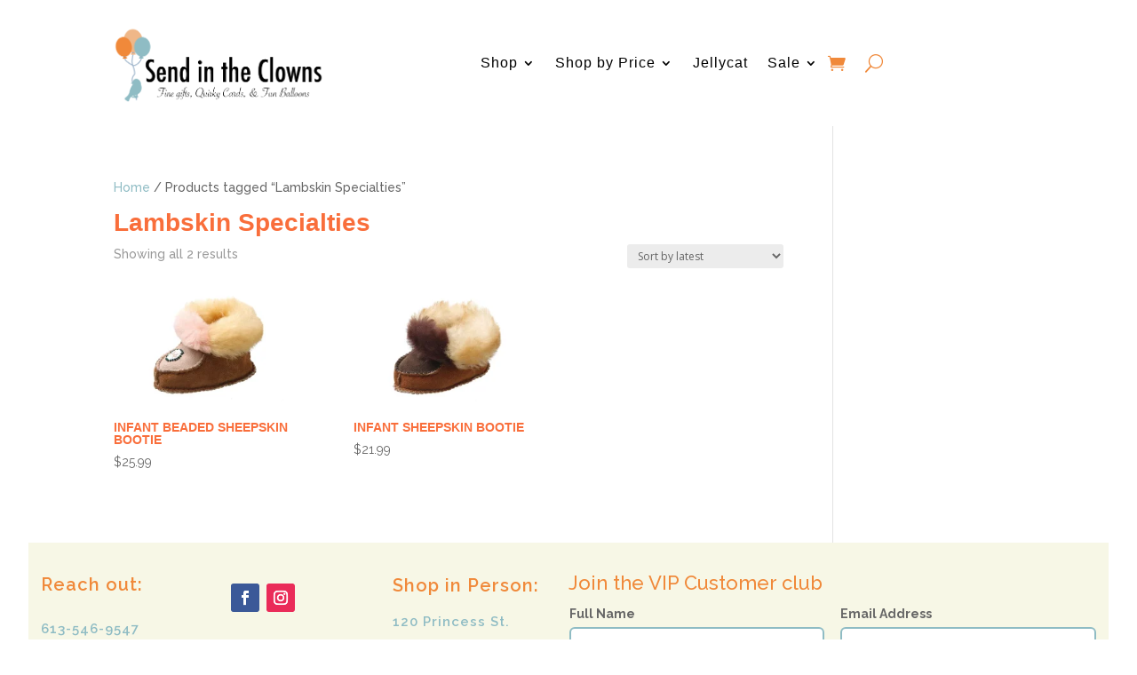

--- FILE ---
content_type: text/css
request_url: https://kingstongiftstore.ca/wp-content/themes/divi-child/style.css?ver=4.27.5
body_size: 521
content:
/*
 Theme Name:     Divi Child
 Theme URI:      https://www.elegantthemes.com/gallery/divi/
 Description:    Divi Child Theme
 Author:         Elegant Themes
 Author URI:     https://www.elegantthemes.com
 Template:       Divi
 Version:        1.0.0
*/
 
 
/* =Theme customization starts here
------------------------------------------------------- */

/* Display Sale! Badge Icon
 * applied 20240103 by PC */

.sale-icon[data-icon]:before {
    font-family: 'ETmodules';
    content: attr(data-icon);
    speak: none;
    font-weight: 400;
    font-variant: normal;
    text-transform: none;
    line-height: 1;
    -webkit-font-smoothing: antialiased;
}

/* Optional styling */

.woocommerce-page ul.products li.product span.onsale, .woocommerce ul.products li.product span.onsale {
  left: 0px!important;
    top: 0px!important; 
    font-size: 15px;
   background: #137118!important;
}
.et_pb_countdown_timer .section.minutes,
.et_pb_countdown_timer .section.seconds,
.et_pb_countdown_timer .sep {
display:none;
}


--- FILE ---
content_type: text/css
request_url: https://kingstongiftstore.ca/wp-content/et-cache/global/et-divi-customizer-global.min.css?ver=1768706652
body_size: 537
content:
.cu-blog .et_pb_salvattore_content[data-columns]::before{content:'4 .column.size-1of4'!important}@media only screen and (min-width:981px){.cu-blog .column.size-1of4{width:24%!important;margin-right:1%}}.login-menu{background-image:url('http://kingstongiftstore.ca/wp-content/uploads/images/login-menu.jpg');background-repeat:no-repeat;background-position:left;padding-left:5px}@media only screen and (max-width:981px){#logo{content:url("http://kingstongiftstore.ca/wp-content/uploads/2020/12/SendintheClowns-Logo-Tagline-px190x52.png")}}.et_pb_contact_form_label{display:block;font-weight:bold;bottom:3px}.et_pb_contact_form_container .input::placeholder{opacity:0}.et_pb_contact_field_options_title{display:none}.et-pb-contact-message p{color:#000000;font-size:21px;font-weight:700}* .et-pb-contact-message li{color:red;font-weight:700;font-size:18px}.hyperlink-color a{color:#fff}.hyperlink-color a:hover{color:#000000}.dipl_single_woo_product_quickview_wrapper{opacity:0}.dipl_single_woo_product_thumbnail_wrapper:hover .dipl_single_woo_product_quickview_wrapper{opacity:1}